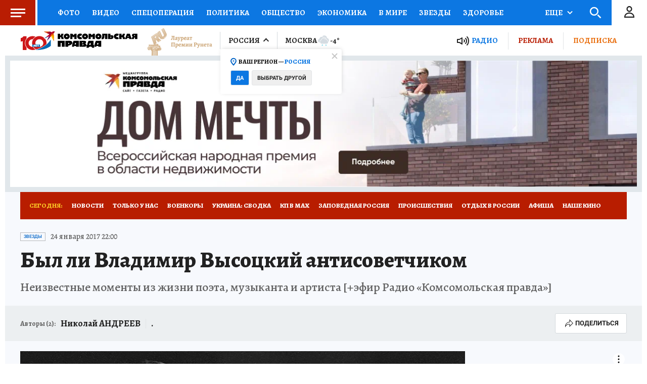

--- FILE ---
content_type: text/html
request_url: https://tns-counter.ru/nc01a**R%3Eundefined*kp_ru/ru/UTF-8/tmsec=kp_ru/257244885***
body_size: -71
content:
2261781B6970ED8DX1769008525:2261781B6970ED8DX1769008525

--- FILE ---
content_type: text/html; charset=UTF-8
request_url: https://tech.punchmedia.ru/sync/?pn=_pm_&pu=mc44jzbdo27hfkxdzdkaexz6fxf9b4tsj19&pt=30
body_size: 427
content:
{"pmg":{"pu":"P9kWolNuBvCr"},"_pm_":{"pu":"mc44jzbdo27hfkxdzdkaexz6fxf9b4tsj19"}}